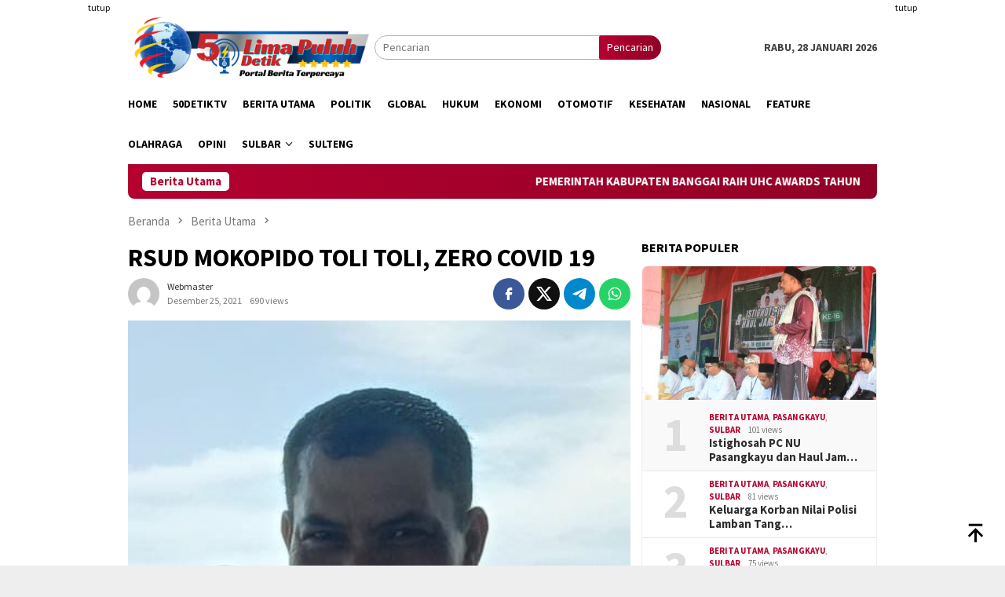

--- FILE ---
content_type: text/html; charset=UTF-8
request_url: https://www.50detik.com/blog/rsud-mokopido-toli-toli-zero-vovid-19/
body_size: 12455
content:
<!DOCTYPE html>
<html lang="id" itemscope itemtype="https://schema.org/BlogPosting">
<head itemscope="itemscope" itemtype="http://schema.org/WebSite">
<meta charset="UTF-8">
<meta name="viewport" content="width=device-width, initial-scale=1">
<link rel="profile" href="http://gmpg.org/xfn/11">

<title>RSUD MOKOPIDO TOLI TOLI, ZERO COVID 19 &#8211; 50detik</title>
<meta name='robots' content='max-image-preview:large' />
	<style>img:is([sizes="auto" i], [sizes^="auto," i]) { contain-intrinsic-size: 3000px 1500px }</style>
	<link rel='dns-prefetch' href='//connect.facebook.net' />
<link rel='dns-prefetch' href='//fonts.googleapis.com' />
<link rel="alternate" type="application/rss+xml" title="50detik &raquo; Feed" href="https://www.50detik.com/feed/" />
<link rel="alternate" type="application/rss+xml" title="50detik &raquo; Umpan Komentar" href="https://www.50detik.com/comments/feed/" />
<script type="text/javascript">
/* <![CDATA[ */
window._wpemojiSettings = {"baseUrl":"https:\/\/s.w.org\/images\/core\/emoji\/16.0.1\/72x72\/","ext":".png","svgUrl":"https:\/\/s.w.org\/images\/core\/emoji\/16.0.1\/svg\/","svgExt":".svg","source":{"concatemoji":"https:\/\/www.50detik.com\/wp-includes\/js\/wp-emoji-release.min.js?ver=6.8.3"}};
/*! This file is auto-generated */
!function(s,n){var o,i,e;function c(e){try{var t={supportTests:e,timestamp:(new Date).valueOf()};sessionStorage.setItem(o,JSON.stringify(t))}catch(e){}}function p(e,t,n){e.clearRect(0,0,e.canvas.width,e.canvas.height),e.fillText(t,0,0);var t=new Uint32Array(e.getImageData(0,0,e.canvas.width,e.canvas.height).data),a=(e.clearRect(0,0,e.canvas.width,e.canvas.height),e.fillText(n,0,0),new Uint32Array(e.getImageData(0,0,e.canvas.width,e.canvas.height).data));return t.every(function(e,t){return e===a[t]})}function u(e,t){e.clearRect(0,0,e.canvas.width,e.canvas.height),e.fillText(t,0,0);for(var n=e.getImageData(16,16,1,1),a=0;a<n.data.length;a++)if(0!==n.data[a])return!1;return!0}function f(e,t,n,a){switch(t){case"flag":return n(e,"\ud83c\udff3\ufe0f\u200d\u26a7\ufe0f","\ud83c\udff3\ufe0f\u200b\u26a7\ufe0f")?!1:!n(e,"\ud83c\udde8\ud83c\uddf6","\ud83c\udde8\u200b\ud83c\uddf6")&&!n(e,"\ud83c\udff4\udb40\udc67\udb40\udc62\udb40\udc65\udb40\udc6e\udb40\udc67\udb40\udc7f","\ud83c\udff4\u200b\udb40\udc67\u200b\udb40\udc62\u200b\udb40\udc65\u200b\udb40\udc6e\u200b\udb40\udc67\u200b\udb40\udc7f");case"emoji":return!a(e,"\ud83e\udedf")}return!1}function g(e,t,n,a){var r="undefined"!=typeof WorkerGlobalScope&&self instanceof WorkerGlobalScope?new OffscreenCanvas(300,150):s.createElement("canvas"),o=r.getContext("2d",{willReadFrequently:!0}),i=(o.textBaseline="top",o.font="600 32px Arial",{});return e.forEach(function(e){i[e]=t(o,e,n,a)}),i}function t(e){var t=s.createElement("script");t.src=e,t.defer=!0,s.head.appendChild(t)}"undefined"!=typeof Promise&&(o="wpEmojiSettingsSupports",i=["flag","emoji"],n.supports={everything:!0,everythingExceptFlag:!0},e=new Promise(function(e){s.addEventListener("DOMContentLoaded",e,{once:!0})}),new Promise(function(t){var n=function(){try{var e=JSON.parse(sessionStorage.getItem(o));if("object"==typeof e&&"number"==typeof e.timestamp&&(new Date).valueOf()<e.timestamp+604800&&"object"==typeof e.supportTests)return e.supportTests}catch(e){}return null}();if(!n){if("undefined"!=typeof Worker&&"undefined"!=typeof OffscreenCanvas&&"undefined"!=typeof URL&&URL.createObjectURL&&"undefined"!=typeof Blob)try{var e="postMessage("+g.toString()+"("+[JSON.stringify(i),f.toString(),p.toString(),u.toString()].join(",")+"));",a=new Blob([e],{type:"text/javascript"}),r=new Worker(URL.createObjectURL(a),{name:"wpTestEmojiSupports"});return void(r.onmessage=function(e){c(n=e.data),r.terminate(),t(n)})}catch(e){}c(n=g(i,f,p,u))}t(n)}).then(function(e){for(var t in e)n.supports[t]=e[t],n.supports.everything=n.supports.everything&&n.supports[t],"flag"!==t&&(n.supports.everythingExceptFlag=n.supports.everythingExceptFlag&&n.supports[t]);n.supports.everythingExceptFlag=n.supports.everythingExceptFlag&&!n.supports.flag,n.DOMReady=!1,n.readyCallback=function(){n.DOMReady=!0}}).then(function(){return e}).then(function(){var e;n.supports.everything||(n.readyCallback(),(e=n.source||{}).concatemoji?t(e.concatemoji):e.wpemoji&&e.twemoji&&(t(e.twemoji),t(e.wpemoji)))}))}((window,document),window._wpemojiSettings);
/* ]]> */
</script>
<style id='wp-emoji-styles-inline-css' type='text/css'>

	img.wp-smiley, img.emoji {
		display: inline !important;
		border: none !important;
		box-shadow: none !important;
		height: 1em !important;
		width: 1em !important;
		margin: 0 0.07em !important;
		vertical-align: -0.1em !important;
		background: none !important;
		padding: 0 !important;
	}
</style>
<link crossorigin="anonymous" rel='stylesheet' id='bloggingpro-fonts-css' href='https://fonts.googleapis.com/css?family=Source+Sans+Pro%3Aregular%2Citalic%2C700%2C300%26subset%3Dlatin%2C&#038;ver=1.4.1' type='text/css' media='all' />
<link rel='stylesheet' id='bloggingpro-style-css' href='https://www.50detik.com/wp-content/themes/bloggingpro/style.css?ver=1.4.1' type='text/css' media='all' />
<style id='bloggingpro-style-inline-css' type='text/css'>
kbd,a.button,button,.button,button.button,input[type="button"],input[type="reset"],input[type="submit"],.tagcloud a,ul.page-numbers li a.prev.page-numbers,ul.page-numbers li a.next.page-numbers,ul.page-numbers li span.page-numbers,.page-links > .page-link-number,.cat-links ul li a,.entry-footer .tag-text,.gmr-recentposts-widget li.listpost-gallery .gmr-rp-content .gmr-metacontent .cat-links-content a,.page-links > .post-page-numbers.current span,ol.comment-list li div.reply a,#cancel-comment-reply-link,.entry-footer .tags-links a:hover,.gmr-topnotification{background-color:#b50030;}#primary-menu > li ul .current-menu-item > a,#primary-menu .sub-menu > li:hover > a,.cat-links-content a,.tagcloud li:before,a:hover,a:focus,a:active,.gmr-ontop:hover path,#navigationamp button.close-topnavmenu-wrap,.sidr a#sidr-id-close-topnavmenu-button,.sidr-class-menu-item i._mi,.sidr-class-menu-item img._mi,.text-marquee{color:#b50030;}.widget-title:after,a.button,button,.button,button.button,input[type="button"],input[type="reset"],input[type="submit"],.tagcloud a,.sticky .gmr-box-content,.bypostauthor > .comment-body,.gmr-ajax-loader div:nth-child(1),.gmr-ajax-loader div:nth-child(2),.entry-footer .tags-links a:hover{border-color:#b50030;}a,.gmr-ontop path{color:#2E2E2E;}.entry-content-single p a{color:#b50030;}body{color:#444444;font-family:"Source Sans Pro","Helvetica Neue",sans-serif;font-weight:500;font-size:14px;}.site-header{background-image:url();-webkit-background-size:auto;-moz-background-size:auto;-o-background-size:auto;background-size:auto;background-repeat:repeat;background-position:center top;background-attachment:scroll;}.site-header,.gmr-verytopbanner{background-color:#ffffff;}.site-title a{color:#b50030;}.site-description{color:#999999;}.top-header{background-color:#ffffff;}#gmr-responsive-menu,.gmr-mainmenu #primary-menu > li > a,.search-trigger .gmr-icon{color:#000000;}.gmr-mainmenu #primary-menu > li.menu-border > a span,.gmr-mainmenu #primary-menu > li.page_item_has_children > a:after,.gmr-mainmenu #primary-menu > li.menu-item-has-children > a:after,.gmr-mainmenu #primary-menu .sub-menu > li.page_item_has_children > a:after,.gmr-mainmenu #primary-menu .sub-menu > li.menu-item-has-children > a:after{border-color:#000000;}#gmr-responsive-menu:hover,.gmr-mainmenu #primary-menu > li:hover > a,.gmr-mainmenu #primary-menu > .current-menu-item > a,.gmr-mainmenu #primary-menu .current-menu-ancestor > a,.gmr-mainmenu #primary-menu .current_page_item > a,.gmr-mainmenu #primary-menu .current_page_ancestor > a,.search-trigger .gmr-icon:hover{color:#000282;}.gmr-mainmenu #primary-menu > li.menu-border:hover > a span,.gmr-mainmenu #primary-menu > li.menu-border.current-menu-item > a span,.gmr-mainmenu #primary-menu > li.menu-border.current-menu-ancestor > a span,.gmr-mainmenu #primary-menu > li.menu-border.current_page_item > a span,.gmr-mainmenu #primary-menu > li.menu-border.current_page_ancestor > a span,.gmr-mainmenu #primary-menu > li.page_item_has_children:hover > a:after,.gmr-mainmenu #primary-menu > li.menu-item-has-children:hover > a:after,.gmr-mainmenu #primary-menu .sub-menu > li.page_item_has_children:hover > a:after,.gmr-mainmenu #primary-menu .sub-menu > li.menu-item-has-children:hover > a:after{border-color:#000282;}.secondwrap-menu .gmr-mainmenu #primary-menu > li > a,.secondwrap-menu .search-trigger .gmr-icon{color:#555555;}#primary-menu > li.menu-border > a span{border-color:#555555;}.secondwrap-menu .gmr-mainmenu #primary-menu > li:hover > a,.secondwrap-menu .gmr-mainmenu #primary-menu > .current-menu-item > a,.secondwrap-menu .gmr-mainmenu #primary-menu .current-menu-ancestor > a,.secondwrap-menu .gmr-mainmenu #primary-menu .current_page_item > a,.secondwrap-menu .gmr-mainmenu #primary-menu .current_page_ancestor > a,.secondwrap-menu .gmr-mainmenu #primary-menu > li.page_item_has_children:hover > a:after,.secondwrap-menu .gmr-mainmenu #primary-menu > li.menu-item-has-children:hover > a:after,.secondwrap-menu .gmr-mainmenu #primary-menu .sub-menu > li.page_item_has_children:hover > a:after,.secondwrap-menu .gmr-mainmenu #primary-menu .sub-menu > li.menu-item-has-children:hover > a:after,.secondwrap-menu .search-trigger .gmr-icon:hover{color:#b50030;}.secondwrap-menu .gmr-mainmenu #primary-menu > li.menu-border:hover > a span,.secondwrap-menu .gmr-mainmenu #primary-menu > li.menu-border.current-menu-item > a span,.secondwrap-menu .gmr-mainmenu #primary-menu > li.menu-border.current-menu-ancestor > a span,.secondwrap-menu .gmr-mainmenu #primary-menu > li.menu-border.current_page_item > a span,.secondwrap-menu .gmr-mainmenu #primary-menu > li.menu-border.current_page_ancestor > a span,.secondwrap-menu .gmr-mainmenu #primary-menu > li.page_item_has_children:hover > a:after,.secondwrap-menu .gmr-mainmenu #primary-menu > li.menu-item-has-children:hover > a:after,.secondwrap-menu .gmr-mainmenu #primary-menu .sub-menu > li.page_item_has_children:hover > a:after,.secondwrap-menu .gmr-mainmenu #primary-menu .sub-menu > li.menu-item-has-children:hover > a:after{border-color:#b50030;}h1,h2,h3,h4,h5,h6,.h1,.h2,.h3,.h4,.h5,.h6,.site-title,#primary-menu > li > a,.gmr-rp-biglink a,.gmr-rp-link a,.gmr-gallery-related ul li p a{font-family:"Source Sans Pro","Helvetica Neue",sans-serif;}.entry-main-single,.entry-main-single p{font-size:16px;}h1.title,h1.entry-title{font-size:32px;}h2.entry-title{font-size:18px;}.footer-container{background-color:#F5F5F5;}.widget-footer,.content-footer,.site-footer,.content-footer h3.widget-title{color:#B4B4B4;}.widget-footer a,.content-footer a,.site-footer a{color:#565656;}.widget-footer a:hover,.content-footer a:hover,.site-footer a:hover{color:#FF5722;}
</style>

<!-- OG: 3.3.7 --><link rel="image_src" href="https://www.50detik.com/wp-content/uploads/2021/12/IMG-20211225-WA0071.jpg"><meta name="msapplication-TileImage" content="https://www.50detik.com/wp-content/uploads/2021/12/IMG-20211225-WA0071.jpg">
<meta property="og:image" content="https://www.50detik.com/wp-content/uploads/2021/12/IMG-20211225-WA0071.jpg"><meta property="og:image:secure_url" content="https://www.50detik.com/wp-content/uploads/2021/12/IMG-20211225-WA0071.jpg"><meta property="og:image:width" content="457"><meta property="og:image:height" content="744"><meta property="og:image:alt" content="IMG-20211225-WA0071"><meta property="og:image:type" content="image/jpeg"><meta property="og:description" content=".Juru Bicara Satgas Penanganan Covid 19 Kabupaten Toli Toli, ARHAM A.JACUB Suleman Dj.Latantu (50Detik.Com) TOLI TOLI. Setelah hampir 2 (dua) tahun merawat pasien yang mengidap Covid-19, hari ini Ruang Isolasi di Rumah Sakit Umum Daerah Mokopido Tolitoli telah dinyatakan *ZERO COVID-19* atau tidak ada lagi pengidap Covid-19 yang dirawat. Berdasarkan laporan dari Surveilans RSUD Mokopido..."><meta property="og:type" content="article"><meta property="og:locale" content="id"><meta property="og:site_name" content="50detik"><meta property="og:title" content="RSUD MOKOPIDO TOLI TOLI, ZERO COVID 19"><meta property="og:url" content="https://www.50detik.com/blog/rsud-mokopido-toli-toli-zero-vovid-19/"><meta property="og:updated_time" content="2021-12-25T12:38:39+00:00">
<meta property="article:published_time" content="2021-12-25T12:04:35+00:00"><meta property="article:modified_time" content="2021-12-25T12:38:39+00:00"><meta property="article:section" content="Berita Utama"><meta property="article:section" content="Kesehatan"><meta property="article:author:username" content="webmaster">
<meta property="twitter:partner" content="ogwp"><meta property="twitter:card" content="summary"><meta property="twitter:image" content="https://www.50detik.com/wp-content/uploads/2021/12/IMG-20211225-WA0071.jpg"><meta property="twitter:image:alt" content="IMG-20211225-WA0071"><meta property="twitter:title" content="RSUD MOKOPIDO TOLI TOLI, ZERO COVID 19"><meta property="twitter:description" content=".Juru Bicara Satgas Penanganan Covid 19 Kabupaten Toli Toli, ARHAM A.JACUB Suleman Dj.Latantu (50Detik.Com) TOLI TOLI. Setelah hampir 2 (dua) tahun merawat pasien yang mengidap Covid-19, hari ini..."><meta property="twitter:url" content="https://www.50detik.com/blog/rsud-mokopido-toli-toli-zero-vovid-19/"><meta property="twitter:label1" content="Reading time"><meta property="twitter:data1" content="1 minute">
<meta itemprop="image" content="https://www.50detik.com/wp-content/uploads/2021/12/IMG-20211225-WA0071.jpg"><meta itemprop="name" content="RSUD MOKOPIDO TOLI TOLI, ZERO COVID 19"><meta itemprop="description" content=".Juru Bicara Satgas Penanganan Covid 19 Kabupaten Toli Toli, ARHAM A.JACUB Suleman Dj.Latantu (50Detik.Com) TOLI TOLI. Setelah hampir 2 (dua) tahun merawat pasien yang mengidap Covid-19, hari ini Ruang Isolasi di Rumah Sakit Umum Daerah Mokopido Tolitoli telah dinyatakan *ZERO COVID-19* atau tidak ada lagi pengidap Covid-19 yang dirawat. Berdasarkan laporan dari Surveilans RSUD Mokopido..."><meta itemprop="datePublished" content="2021-12-25"><meta itemprop="dateModified" content="2021-12-25T12:38:39+00:00">
<meta property="profile:username" content="webmaster">
<!-- /OG -->

<link rel="https://api.w.org/" href="https://www.50detik.com/wp-json/" /><link rel="alternate" title="JSON" type="application/json" href="https://www.50detik.com/wp-json/wp/v2/posts/13073" /><link rel="EditURI" type="application/rsd+xml" title="RSD" href="https://www.50detik.com/xmlrpc.php?rsd" />
<meta name="generator" content="WordPress 6.8.3" />
<link rel="canonical" href="https://www.50detik.com/blog/rsud-mokopido-toli-toli-zero-vovid-19/" />
<link rel='shortlink' href='https://www.50detik.com/?p=13073' />
<link rel="alternate" title="oEmbed (JSON)" type="application/json+oembed" href="https://www.50detik.com/wp-json/oembed/1.0/embed?url=https%3A%2F%2Fwww.50detik.com%2Fblog%2Frsud-mokopido-toli-toli-zero-vovid-19%2F" />
<link rel="alternate" title="oEmbed (XML)" type="text/xml+oembed" href="https://www.50detik.com/wp-json/oembed/1.0/embed?url=https%3A%2F%2Fwww.50detik.com%2Fblog%2Frsud-mokopido-toli-toli-zero-vovid-19%2F&#038;format=xml" />
<script async src="https://pagead2.googlesyndication.com/pagead/js/adsbygoogle.js?client=ca-pub-8802181649374554"
     crossorigin="anonymous"></script><link rel="amphtml" href="https://www.50detik.com/blog/rsud-mokopido-toli-toli-zero-vovid-19/?amp=1"><link rel="icon" href="https://www.50detik.com/wp-content/uploads/2018/11/logo-pv.png" sizes="32x32" />
<link rel="icon" href="https://www.50detik.com/wp-content/uploads/2018/11/logo-pv.png" sizes="192x192" />
<link rel="apple-touch-icon" href="https://www.50detik.com/wp-content/uploads/2018/11/logo-pv.png" />
<meta name="msapplication-TileImage" content="https://www.50detik.com/wp-content/uploads/2018/11/logo-pv.png" />
</head>

<body class="wp-singular post-template-default single single-post postid-13073 single-format-standard wp-theme-bloggingpro gmr-theme idtheme kentooz gmr-sticky" itemscope="itemscope" itemtype="http://schema.org/WebPage">
<div id="full-container">
<a class="skip-link screen-reader-text" href="#main">Loncat ke konten</a>

<div class="gmr-floatbanner gmr-floatbanner-left"><div class="inner-floatleft"><button onclick="parentNode.remove()" title="tutup">tutup</button><script async src="https://pagead2.googlesyndication.com/pagead/js/adsbygoogle.js?client=ca-pub-8802181649374554"
     crossorigin="anonymous"></script>
<!-- kiri -->
<ins class="adsbygoogle"
     style="display:inline-block;width:160px;height:600px"
     data-ad-client="ca-pub-8802181649374554"
     data-ad-slot="3669788670"></ins>
<script>
     (adsbygoogle = window.adsbygoogle || []).push({});
</script></div></div><div class="gmr-floatbanner gmr-floatbanner-right"><div class="inner-floatright"><button onclick="parentNode.remove()" title="tutup">tutup</button><script async src="https://pagead2.googlesyndication.com/pagead/js/adsbygoogle.js?client=ca-pub-8802181649374554"
     crossorigin="anonymous"></script>
<!-- kiri -->
<ins class="adsbygoogle"
     style="display:inline-block;width:160px;height:600px"
     data-ad-client="ca-pub-8802181649374554"
     data-ad-slot="3669788670"></ins>
<script>
     (adsbygoogle = window.adsbygoogle || []).push({});
</script></div></div>
<header id="masthead" class="site-header" role="banner" itemscope="itemscope" itemtype="http://schema.org/WPHeader">
	<div class="container">
					<div class="clearfix gmr-headwrapper">

				<div class="list-table clearfix">
					<div class="table-row">
						<div class="table-cell onlymobile-menu">
															<a id="gmr-responsive-menu" href="#menus" rel="nofollow" title="Menu Mobile"><svg xmlns="http://www.w3.org/2000/svg" xmlns:xlink="http://www.w3.org/1999/xlink" aria-hidden="true" role="img" width="1em" height="1em" preserveAspectRatio="xMidYMid meet" viewBox="0 0 24 24"><path d="M3 6h18v2H3V6m0 5h18v2H3v-2m0 5h18v2H3v-2z" fill="currentColor"/></svg><span class="screen-reader-text">Menu Mobile</span></a>
													</div>
												<div class="close-topnavmenu-wrap"><a id="close-topnavmenu-button" rel="nofollow" href="#"><svg xmlns="http://www.w3.org/2000/svg" xmlns:xlink="http://www.w3.org/1999/xlink" aria-hidden="true" role="img" width="1em" height="1em" preserveAspectRatio="xMidYMid meet" viewBox="0 0 24 24"><path d="M12 20c-4.41 0-8-3.59-8-8s3.59-8 8-8s8 3.59 8 8s-3.59 8-8 8m0-18C6.47 2 2 6.47 2 12s4.47 10 10 10s10-4.47 10-10S17.53 2 12 2m2.59 6L12 10.59L9.41 8L8 9.41L10.59 12L8 14.59L9.41 16L12 13.41L14.59 16L16 14.59L13.41 12L16 9.41L14.59 8z" fill="currentColor"/></svg></a></div>
												<div class="table-cell gmr-logo">
															<div class="logo-wrap">
									<a href="https://www.50detik.com/" class="custom-logo-link" itemprop="url" title="50detik">
										<img src="https://www.50detik.com/wp-content/uploads/2023/03/TRANSPARANT-2DLOGO-50S.png" alt="50detik" title="50detik" />
									</a>
								</div>
														</div>
													<div class="table-cell search">
								<a id="search-menu-button-top" class="responsive-searchbtn pull-right" href="#" rel="nofollow"><svg xmlns="http://www.w3.org/2000/svg" xmlns:xlink="http://www.w3.org/1999/xlink" aria-hidden="true" role="img" width="1em" height="1em" preserveAspectRatio="xMidYMid meet" viewBox="0 0 24 24"><g fill="none"><path d="M21 21l-4.486-4.494M19 10.5a8.5 8.5 0 1 1-17 0a8.5 8.5 0 0 1 17 0z" stroke="currentColor" stroke-width="2" stroke-linecap="round"/></g></svg></a>
								<form method="get" id="search-topsearchform-container" class="gmr-searchform searchform topsearchform" action="https://www.50detik.com/">
									<input type="text" name="s" id="s" placeholder="Pencarian" />
									<button type="submit" class="topsearch-submit">Pencarian</button>
								</form>
							</div>
							<div class="table-cell gmr-table-date">
								<span class="gmr-top-date pull-right" data-lang="id"></span>
							</div>
											</div>
				</div>
							</div>
				</div><!-- .container -->
</header><!-- #masthead -->

<div class="top-header">
	<div class="container">
	<div class="gmr-menuwrap mainwrap-menu clearfix">
		<nav id="site-navigation" class="gmr-mainmenu" role="navigation" itemscope="itemscope" itemtype="http://schema.org/SiteNavigationElement">
			<ul id="primary-menu" class="menu"><li class="menu-item menu-item-type-menulogo-btn gmr-menulogo-btn"></li><li id="menu-item-11" class="menu-item menu-item-type-custom menu-item-object-custom menu-item-home menu-item-11"><a href="https://www.50detik.com/" itemprop="url"><span itemprop="name">Home</span></a></li>
<li id="menu-item-1884" class="menu-item menu-item-type-taxonomy menu-item-object-category menu-item-1884"><a href="https://www.50detik.com/blog/category/50detiktv/" itemprop="url"><span itemprop="name">50DetikTv</span></a></li>
<li id="menu-item-7" class="menu-item menu-item-type-taxonomy menu-item-object-category current-post-ancestor current-menu-parent current-post-parent menu-item-7"><a href="https://www.50detik.com/blog/category/berita-utama/" itemprop="url"><span itemprop="name">Berita Utama</span></a></li>
<li id="menu-item-10" class="menu-item menu-item-type-taxonomy menu-item-object-category menu-item-10"><a href="https://www.50detik.com/blog/category/politik/" itemprop="url"><span itemprop="name">Politik</span></a></li>
<li id="menu-item-8" class="menu-item menu-item-type-taxonomy menu-item-object-category menu-item-8"><a href="https://www.50detik.com/blog/category/global/" itemprop="url"><span itemprop="name">Global</span></a></li>
<li id="menu-item-53" class="menu-item menu-item-type-taxonomy menu-item-object-category menu-item-53"><a href="https://www.50detik.com/blog/category/hukum/" itemprop="url"><span itemprop="name">Hukum</span></a></li>
<li id="menu-item-51" class="menu-item menu-item-type-taxonomy menu-item-object-category menu-item-51"><a href="https://www.50detik.com/blog/category/ekonomi/" itemprop="url"><span itemprop="name">Ekonomi</span></a></li>
<li id="menu-item-23291" class="menu-item menu-item-type-taxonomy menu-item-object-category menu-item-23291"><a href="https://www.50detik.com/blog/category/otomotif/" itemprop="url"><span itemprop="name">Otomotif</span></a></li>
<li id="menu-item-54" class="menu-item menu-item-type-taxonomy menu-item-object-category current-post-ancestor current-menu-parent current-post-parent menu-item-54"><a href="https://www.50detik.com/blog/category/kesehatan/" itemprop="url"><span itemprop="name">Kesehatan</span></a></li>
<li id="menu-item-1885" class="menu-item menu-item-type-taxonomy menu-item-object-category menu-item-1885"><a href="https://www.50detik.com/blog/category/nasional/" itemprop="url"><span itemprop="name">Nasional</span></a></li>
<li id="menu-item-52" class="menu-item menu-item-type-taxonomy menu-item-object-category menu-item-52"><a href="https://www.50detik.com/blog/category/feature/" itemprop="url"><span itemprop="name">Feature</span></a></li>
<li id="menu-item-55" class="menu-item menu-item-type-taxonomy menu-item-object-category menu-item-55"><a href="https://www.50detik.com/blog/category/olahraga/" itemprop="url"><span itemprop="name">Olahraga</span></a></li>
<li id="menu-item-56" class="menu-item menu-item-type-taxonomy menu-item-object-category menu-item-56"><a href="https://www.50detik.com/blog/category/opini/" itemprop="url"><span itemprop="name">Opini</span></a></li>
<li id="menu-item-27269" class="menu-item menu-item-type-taxonomy menu-item-object-category menu-item-has-children menu-item-27269"><a href="https://www.50detik.com/blog/category/sulbar/" itemprop="url"><span itemprop="name">Sulbar</span></a>
<ul class="sub-menu">
	<li id="menu-item-27270" class="menu-item menu-item-type-taxonomy menu-item-object-category menu-item-27270"><a href="https://www.50detik.com/blog/category/sulbar/pasangkayu/" itemprop="url"><span itemprop="name">Pasangkayu</span></a></li>
</ul>
</li>
<li id="menu-item-27271" class="menu-item menu-item-type-taxonomy menu-item-object-category menu-item-27271"><a href="https://www.50detik.com/blog/category/sulteng/" itemprop="url"><span itemprop="name">Sulteng</span></a></li>
<li class="menu-item menu-item-type-search-btn gmr-search-btn pull-right"><a id="search-menu-button" href="#" rel="nofollow"><svg xmlns="http://www.w3.org/2000/svg" xmlns:xlink="http://www.w3.org/1999/xlink" aria-hidden="true" role="img" width="1em" height="1em" preserveAspectRatio="xMidYMid meet" viewBox="0 0 24 24"><g fill="none"><path d="M21 21l-4.486-4.494M19 10.5a8.5 8.5 0 1 1-17 0a8.5 8.5 0 0 1 17 0z" stroke="currentColor" stroke-width="2" stroke-linecap="round"/></g></svg></a><div class="search-dropdown search" id="search-dropdown-container"><form method="get" class="gmr-searchform searchform" action="https://www.50detik.com/"><input type="text" name="s" id="s" placeholder="Pencarian" /></form></div></li></ul>		</nav><!-- #site-navigation -->
	</div>
		</div><!-- .container -->
</div><!-- .top-header -->
<div class="site inner-wrap" id="site-container">

<div class="container"><div class="gmr-topnotification"><div class="wrap-marquee"><div class="text-marquee">Berita Utama</div><span class="marquee">				<a href="https://www.50detik.com/blog/pemerintah-kabupaten-banggai-raih-uhc-awards-tahun-2026/" class="gmr-recent-marquee" title="PEMERINTAH KABUPATEN BANGGAI RAIH UHC AWARDS TAHUN 2026">PEMERINTAH KABUPATEN BANGGAI RAIH UHC AWARDS TAHUN 2026</a>
							<a href="https://www.50detik.com/blog/pt-lestari-tani-teladan-salurkan-bantuan-guru-di-desa-towiora/" class="gmr-recent-marquee" title="PT Lestari Tani Teladan Salurkan Bantuan Guru Di Desa Towiora">PT Lestari Tani Teladan Salurkan Bantuan Guru Di Desa Towiora</a>
							<a href="https://www.50detik.com/blog/istighosah-pc-nu-pasangkayu-dan-haul-jamul-jawami-ke-16-digelar-di-pp-thoriqul-ulum-tirta-buana/" class="gmr-recent-marquee" title="Istighosah PC NU Pasangkayu dan Haul Jam’ul Jawami’ ke-16 Digelar di PP Thoriqul ‘Ulum Tirta Buana">Istighosah PC NU Pasangkayu dan Haul Jam’ul Jawami’ ke-16 Digelar di PP Thoriqul ‘Ulum Tirta Buana</a>
							<a href="https://www.50detik.com/blog/pt-ltt-salurkan-insentif-kesehatan-untuk-kader-posyandu/" class="gmr-recent-marquee" title="PT LTT Salurkan Insentif Kesehatan untuk  Kader Posyandu">PT LTT Salurkan Insentif Kesehatan untuk  Kader Posyandu</a>
							<a href="https://www.50detik.com/blog/keluarga-korban-nilai-polisi-lamban-tangani-kasus-tabrak-lari/" class="gmr-recent-marquee" title="Keluarga Korban Nilai Polisi Lamban Tangani Kasus Tabrak Lari">Keluarga Korban Nilai Polisi Lamban Tangani Kasus Tabrak Lari</a>
			</span></div></div></div>

	<div id="content" class="gmr-content">

		<div class="container">
			<div class="row">

<div id="primary" class="col-md-main">
	<div class="content-area gmr-single-wrap">
					<div class="breadcrumbs" itemscope itemtype="https://schema.org/BreadcrumbList">
																								<span class="first-item" itemprop="itemListElement" itemscope itemtype="https://schema.org/ListItem">
									<a itemscope itemtype="https://schema.org/WebPage" itemprop="item" itemid="https://www.50detik.com/" href="https://www.50detik.com/">
										<span itemprop="name">Beranda</span>
									</a>
									<span itemprop="position" content="1"></span>
								</span>
														<span class="separator"><svg xmlns="http://www.w3.org/2000/svg" xmlns:xlink="http://www.w3.org/1999/xlink" aria-hidden="true" role="img" width="1em" height="1em" preserveAspectRatio="xMidYMid meet" viewBox="0 0 24 24"><path d="M8.59 16.59L13.17 12L8.59 7.41L10 6l6 6l-6 6l-1.41-1.41z" fill="currentColor"/></svg></span>
																															<span class="0-item" itemprop="itemListElement" itemscope itemtype="http://schema.org/ListItem">
									<a itemscope itemtype="https://schema.org/WebPage" itemprop="item" itemid="https://www.50detik.com/blog/category/berita-utama/" href="https://www.50detik.com/blog/category/berita-utama/">
										<span itemprop="name">Berita Utama</span>
									</a>
									<span itemprop="position" content="2"></span>
								</span>
														<span class="separator"><svg xmlns="http://www.w3.org/2000/svg" xmlns:xlink="http://www.w3.org/1999/xlink" aria-hidden="true" role="img" width="1em" height="1em" preserveAspectRatio="xMidYMid meet" viewBox="0 0 24 24"><path d="M8.59 16.59L13.17 12L8.59 7.41L10 6l6 6l-6 6l-1.41-1.41z" fill="currentColor"/></svg></span>
																						<span class="last-item" itemscope itemtype="https://schema.org/ListItem">
							<span itemprop="name">RSUD MOKOPIDO TOLI TOLI, ZERO COVID 19</span>
							<span itemprop="position" content="3"></span>
						</span>
															</div>
					<main id="main" class="site-main" role="main">
		<div class="inner-container">
			
<article id="post-13073" class="post-13073 post type-post status-publish format-standard has-post-thumbnail hentry category-berita-utama category-kesehatan" itemscope="itemscope" itemtype="http://schema.org/CreativeWork">
	<div class="gmr-box-content gmr-single">
		<header class="entry-header">
			<h1 class="entry-title" itemprop="headline">RSUD MOKOPIDO TOLI TOLI, ZERO COVID 19</h1><div class="list-table clearfix"><div class="table-row"><div class="table-cell gmr-gravatar-metasingle"><a class="url" href="https://www.50detik.com/blog/author/webmaster/" title="Permalink ke: webmaster" itemprop="url"><img alt='Gambar Gravatar' title='Gravatar' src='https://secure.gravatar.com/avatar/5cbc64e0c00f20f98249c8153ed6785ac6df1039e16b921ae5faa4f2ee59631e?s=40&#038;d=mm&#038;r=g' srcset='https://secure.gravatar.com/avatar/5cbc64e0c00f20f98249c8153ed6785ac6df1039e16b921ae5faa4f2ee59631e?s=80&#038;d=mm&#038;r=g 2x' class='avatar avatar-40 photo img-cicle' height='40' width='40' decoding='async'/></a></div><div class="table-cell gmr-content-metasingle"><div class="posted-by"> <span class="entry-author vcard" itemprop="author" itemscope="itemscope" itemtype="http://schema.org/person"><a class="url fn n" href="https://www.50detik.com/blog/author/webmaster/" title="Permalink ke: webmaster" itemprop="url"><span itemprop="name">webmaster</span></a></span></div><div class="posted-on"><time class="entry-date published" itemprop="datePublished" datetime="2021-12-25T12:04:35+00:00">Desember 25, 2021</time><time class="updated" datetime="2021-12-25T12:38:39+00:00">Desember 25, 2021</time><span class="meta-view">690 views</span></div></div><div class="table-cell gmr-content-share"><div class="pull-right"><ul class="gmr-socialicon-share"><li class="facebook"><a href="https://www.facebook.com/sharer/sharer.php?u=https%3A%2F%2Fwww.50detik.com%2Fblog%2Frsud-mokopido-toli-toli-zero-vovid-19%2F" rel="nofollow" title="Sebarkan ini"><svg xmlns="http://www.w3.org/2000/svg" xmlns:xlink="http://www.w3.org/1999/xlink" aria-hidden="true" role="img" width="1em" height="1em" preserveAspectRatio="xMidYMid meet" viewBox="0 0 24 24"><g fill="none"><path d="M9.198 21.5h4v-8.01h3.604l.396-3.98h-4V7.5a1 1 0 0 1 1-1h3v-4h-3a5 5 0 0 0-5 5v2.01h-2l-.396 3.98h2.396v8.01z" fill="currentColor"/></g></svg></a></li><li class="twitter"><a href="https://twitter.com/intent/tweet?url=https%3A%2F%2Fwww.50detik.com%2Fblog%2Frsud-mokopido-toli-toli-zero-vovid-19%2F&amp;text=RSUD%20MOKOPIDO%20TOLI%20TOLI%2C%20ZERO%20COVID%2019" rel="nofollow" title="Tweet ini"><svg xmlns="http://www.w3.org/2000/svg" aria-hidden="true" role="img" width="1em" height="1em" viewBox="0 0 24 24"><path fill="currentColor" d="M18.901 1.153h3.68l-8.04 9.19L24 22.846h-7.406l-5.8-7.584l-6.638 7.584H.474l8.6-9.83L0 1.154h7.594l5.243 6.932ZM17.61 20.644h2.039L6.486 3.24H4.298Z"/></svg></a></li><li class="telegram"><a href="https://t.me/share/url?url=https%3A%2F%2Fwww.50detik.com%2Fblog%2Frsud-mokopido-toli-toli-zero-vovid-19%2F&amp;text=RSUD%20MOKOPIDO%20TOLI%20TOLI%2C%20ZERO%20COVID%2019" target="_blank" rel="nofollow" title="Telegram Share"><svg xmlns="http://www.w3.org/2000/svg" xmlns:xlink="http://www.w3.org/1999/xlink" aria-hidden="true" role="img" width="1em" height="1em" preserveAspectRatio="xMidYMid meet" viewBox="0 0 48 48"><path d="M41.42 7.309s3.885-1.515 3.56 2.164c-.107 1.515-1.078 6.818-1.834 12.553l-2.59 16.99s-.216 2.489-2.159 2.922c-1.942.432-4.856-1.515-5.396-1.948c-.432-.325-8.094-5.195-10.792-7.575c-.756-.65-1.62-1.948.108-3.463L33.648 18.13c1.295-1.298 2.59-4.328-2.806-.649l-15.11 10.28s-1.727 1.083-4.964.109l-7.016-2.165s-2.59-1.623 1.835-3.246c10.793-5.086 24.068-10.28 35.831-15.15z" fill="#000"/></svg></a></li><li class="whatsapp"><a href="https://api.whatsapp.com/send?text=RSUD%20MOKOPIDO%20TOLI%20TOLI%2C%20ZERO%20COVID%2019 https%3A%2F%2Fwww.50detik.com%2Fblog%2Frsud-mokopido-toli-toli-zero-vovid-19%2F" rel="nofollow" title="WhatsApp ini"><svg xmlns="http://www.w3.org/2000/svg" xmlns:xlink="http://www.w3.org/1999/xlink" aria-hidden="true" role="img" width="1em" height="1em" preserveAspectRatio="xMidYMid meet" viewBox="0 0 24 24"><path d="M12.04 2c-5.46 0-9.91 4.45-9.91 9.91c0 1.75.46 3.45 1.32 4.95L2.05 22l5.25-1.38c1.45.79 3.08 1.21 4.74 1.21c5.46 0 9.91-4.45 9.91-9.91c0-2.65-1.03-5.14-2.9-7.01A9.816 9.816 0 0 0 12.04 2m.01 1.67c2.2 0 4.26.86 5.82 2.42a8.225 8.225 0 0 1 2.41 5.83c0 4.54-3.7 8.23-8.24 8.23c-1.48 0-2.93-.39-4.19-1.15l-.3-.17l-3.12.82l.83-3.04l-.2-.32a8.188 8.188 0 0 1-1.26-4.38c.01-4.54 3.7-8.24 8.25-8.24M8.53 7.33c-.16 0-.43.06-.66.31c-.22.25-.87.86-.87 2.07c0 1.22.89 2.39 1 2.56c.14.17 1.76 2.67 4.25 3.73c.59.27 1.05.42 1.41.53c.59.19 1.13.16 1.56.1c.48-.07 1.46-.6 1.67-1.18c.21-.58.21-1.07.15-1.18c-.07-.1-.23-.16-.48-.27c-.25-.14-1.47-.74-1.69-.82c-.23-.08-.37-.12-.56.12c-.16.25-.64.81-.78.97c-.15.17-.29.19-.53.07c-.26-.13-1.06-.39-2-1.23c-.74-.66-1.23-1.47-1.38-1.72c-.12-.24-.01-.39.11-.5c.11-.11.27-.29.37-.44c.13-.14.17-.25.25-.41c.08-.17.04-.31-.02-.43c-.06-.11-.56-1.35-.77-1.84c-.2-.48-.4-.42-.56-.43c-.14 0-.3-.01-.47-.01z" fill="currentColor"/></svg></a></li></ul></div></div></div></div>		</header><!-- .entry-header -->

							<figure class="wp-caption alignnone single-thumbnail">
						<img width="457" height="744" src="https://www.50detik.com/wp-content/uploads/2021/12/IMG-20211225-WA0071.jpg" class="attachment-full size-full wp-post-image" alt="" decoding="async" fetchpriority="high" srcset="https://www.50detik.com/wp-content/uploads/2021/12/IMG-20211225-WA0071.jpg 457w, https://www.50detik.com/wp-content/uploads/2021/12/IMG-20211225-WA0071-184x300.jpg 184w, https://www.50detik.com/wp-content/uploads/2021/12/IMG-20211225-WA0071-258x420.jpg 258w" sizes="(max-width: 457px) 100vw, 457px" title="IMG-20211225-WA0071" />
											</figure>
							<div class="entry-content entry-content-single" itemprop="text">
			<div class="entry-main-single">
			<p>.<strong><em>Juru Bicara Satgas Penanganan Covid 19 Kabupaten Toli Toli, ARHAM A.JACUB</em></strong></p>
<p><strong><em>Suleman Dj.Latantu (50Detik.Com)</em></strong></p>
<p>TOLI TOLI. Setelah hampir 2 (dua) tahun merawat pasien yang mengidap Covid-19, hari ini Ruang Isolasi di Rumah Sakit Umum Daerah Mokopido Tolitoli telah dinyatakan *ZERO COVID-19* atau tidak ada lagi pengidap Covid-19 yang dirawat. Berdasarkan laporan dari Surveilans RSUD Mokopido Tolitoli, 1 (satu) orang pasien terakhir telah dinyatakan sembuh dan diizinkan untuk pulang menjalani isolasi mandiri.</p>
<p>Juru bicara satgas penanganan Covid 19 Kabupaten Toli Toli, Arham A. Yacub, mengemukakan, berdasarkan laporan yang di terima dari Surveilans Dinas Kesehatan Kabupaten Tolitoli bahwa pengidap Covid-19 yang menjalani isolasi mandiri sampai hari ini masih sebanyak 7 (tujuh) orang yakni masing-masing :</p>
<p>1. Laki-laki (40 th) alamat Desa Lakatan Kec. Galang;<br />
2. Perempuan (29 th) alamat Desa Malala Kec. Dondo;<br />
3. Perempuan (26 th) alamat Desa Bangkir Kec. Dampal Selatan;<br />
4. Laki-laki (2 th) alamat Kel. Sidoarjo Kec. Baolan;<br />
5. Perempuan (- th) alamat Kel. Tuweley Kec. Baolan;<br />
6. Perempuan (62 th) alamat Desa Oyom Kec. Lampasio; dan<br />
7. Laki-laki (53 th) alamat Desa Lais Kecamatan Dondo.</p>
<p>Seleuruh pengidap Covid-19 yang masih menjalani isolasi mandiri tersebut, tetap dalam pemantauan dan pengawasan tenaga kesehatan dari Puskesmas di masing-masing wilayah.</p>
<p>Semakin berkurangnya pengidap Covid-19 di Kabupaten Tolitoli merupakan fenomena yang mesti disyukuri bahwa doa-doa kita selama ini telah dijawab / diijabah oleh Allah SWT, Tuhan Yang Maha Pemurah yang secara perlahan mengangkat wabah ini dari negeri kita. Namun kondisi ini harus disertai dengan iktiar, jangan sampai menjadi euforia. Kedisiplinan kita dalam mematuhi protokol kesehatan masih sangat diperlukan di samping upaya kita dalam meningkatkan imunitas tubuh, agar tidak mudah terserang penyakit.<br />
Imunitas tubuh ibarat “benteng pertahanan” yang perlu tetap kuat dan terjaga, jika ingin terhindar dari ancaman penyakit. Untuk meningkatkan imunitas salah satunya melalui vaksinasi. Olehnya itu, diimbau kepada seluruh masyarakat Kabupaten Tolitoli untuk segera memperoleh vaksin Covid-19 yang setiap saat disediakan oleh Pemerintah Daerah, Polri dan TNI serta lembaga-lembaga pemerintah dan organisasi kemasyarakatan lainnya.</p>
<p>&nbsp;</p>
<p>..</p>
<div class="gmr-banner-aftercontent text-center"><script async src="https://pagead2.googlesyndication.com/pagead/js/adsbygoogle.js?client=ca-pub-8802181649374554"
     crossorigin="anonymous"></script>
<!-- responshif baru -->
<ins class="adsbygoogle"
     style="display:block"
     data-ad-client="ca-pub-8802181649374554"
     data-ad-slot="8438398300"
     data-ad-format="auto"
     data-full-width-responsive="true"></ins>
<script>
     (adsbygoogle = window.adsbygoogle || []).push({});
</script></div>			</div>

			<footer class="entry-footer">
				<div class="clearfix"><div class="pull-left"></div><div class="pull-right"><div class="share-text">Sebarkan</div><ul class="gmr-socialicon-share"><li class="facebook"><a href="https://www.facebook.com/sharer/sharer.php?u=https%3A%2F%2Fwww.50detik.com%2Fblog%2Frsud-mokopido-toli-toli-zero-vovid-19%2F" rel="nofollow" title="Sebarkan ini"><svg xmlns="http://www.w3.org/2000/svg" xmlns:xlink="http://www.w3.org/1999/xlink" aria-hidden="true" role="img" width="1em" height="1em" preserveAspectRatio="xMidYMid meet" viewBox="0 0 24 24"><g fill="none"><path d="M9.198 21.5h4v-8.01h3.604l.396-3.98h-4V7.5a1 1 0 0 1 1-1h3v-4h-3a5 5 0 0 0-5 5v2.01h-2l-.396 3.98h2.396v8.01z" fill="currentColor"/></g></svg></a></li><li class="twitter"><a href="https://twitter.com/intent/tweet?url=https%3A%2F%2Fwww.50detik.com%2Fblog%2Frsud-mokopido-toli-toli-zero-vovid-19%2F&amp;text=RSUD%20MOKOPIDO%20TOLI%20TOLI%2C%20ZERO%20COVID%2019" rel="nofollow" title="Tweet ini"><svg xmlns="http://www.w3.org/2000/svg" aria-hidden="true" role="img" width="1em" height="1em" viewBox="0 0 24 24"><path fill="currentColor" d="M18.901 1.153h3.68l-8.04 9.19L24 22.846h-7.406l-5.8-7.584l-6.638 7.584H.474l8.6-9.83L0 1.154h7.594l5.243 6.932ZM17.61 20.644h2.039L6.486 3.24H4.298Z"/></svg></a></li><li class="telegram"><a href="https://t.me/share/url?url=https%3A%2F%2Fwww.50detik.com%2Fblog%2Frsud-mokopido-toli-toli-zero-vovid-19%2F&amp;text=RSUD%20MOKOPIDO%20TOLI%20TOLI%2C%20ZERO%20COVID%2019" target="_blank" rel="nofollow" title="Telegram Share"><svg xmlns="http://www.w3.org/2000/svg" xmlns:xlink="http://www.w3.org/1999/xlink" aria-hidden="true" role="img" width="1em" height="1em" preserveAspectRatio="xMidYMid meet" viewBox="0 0 48 48"><path d="M41.42 7.309s3.885-1.515 3.56 2.164c-.107 1.515-1.078 6.818-1.834 12.553l-2.59 16.99s-.216 2.489-2.159 2.922c-1.942.432-4.856-1.515-5.396-1.948c-.432-.325-8.094-5.195-10.792-7.575c-.756-.65-1.62-1.948.108-3.463L33.648 18.13c1.295-1.298 2.59-4.328-2.806-.649l-15.11 10.28s-1.727 1.083-4.964.109l-7.016-2.165s-2.59-1.623 1.835-3.246c10.793-5.086 24.068-10.28 35.831-15.15z" fill="#000"/></svg></a></li><li class="whatsapp"><a href="https://api.whatsapp.com/send?text=RSUD%20MOKOPIDO%20TOLI%20TOLI%2C%20ZERO%20COVID%2019 https%3A%2F%2Fwww.50detik.com%2Fblog%2Frsud-mokopido-toli-toli-zero-vovid-19%2F" rel="nofollow" title="WhatsApp ini"><svg xmlns="http://www.w3.org/2000/svg" xmlns:xlink="http://www.w3.org/1999/xlink" aria-hidden="true" role="img" width="1em" height="1em" preserveAspectRatio="xMidYMid meet" viewBox="0 0 24 24"><path d="M12.04 2c-5.46 0-9.91 4.45-9.91 9.91c0 1.75.46 3.45 1.32 4.95L2.05 22l5.25-1.38c1.45.79 3.08 1.21 4.74 1.21c5.46 0 9.91-4.45 9.91-9.91c0-2.65-1.03-5.14-2.9-7.01A9.816 9.816 0 0 0 12.04 2m.01 1.67c2.2 0 4.26.86 5.82 2.42a8.225 8.225 0 0 1 2.41 5.83c0 4.54-3.7 8.23-8.24 8.23c-1.48 0-2.93-.39-4.19-1.15l-.3-.17l-3.12.82l.83-3.04l-.2-.32a8.188 8.188 0 0 1-1.26-4.38c.01-4.54 3.7-8.24 8.25-8.24M8.53 7.33c-.16 0-.43.06-.66.31c-.22.25-.87.86-.87 2.07c0 1.22.89 2.39 1 2.56c.14.17 1.76 2.67 4.25 3.73c.59.27 1.05.42 1.41.53c.59.19 1.13.16 1.56.1c.48-.07 1.46-.6 1.67-1.18c.21-.58.21-1.07.15-1.18c-.07-.1-.23-.16-.48-.27c-.25-.14-1.47-.74-1.69-.82c-.23-.08-.37-.12-.56.12c-.16.25-.64.81-.78.97c-.15.17-.29.19-.53.07c-.26-.13-1.06-.39-2-1.23c-.74-.66-1.23-1.47-1.38-1.72c-.12-.24-.01-.39.11-.5c.11-.11.27-.29.37-.44c.13-.14.17-.25.25-.41c.08-.17.04-.31-.02-.43c-.06-.11-.56-1.35-.77-1.84c-.2-.48-.4-.42-.56-.43c-.14 0-.3-.01-.47-.01z" fill="currentColor"/></svg></a></li></ul></div></div>
	<nav class="navigation post-navigation" aria-label="Pos">
		<h2 class="screen-reader-text">Navigasi pos</h2>
		<div class="nav-links"><div class="nav-previous"><a href="https://www.50detik.com/blog/sokong-pemerintahan-amir-furqan-job-tomori-beri-ambulance-dering/" rel="prev"><span>Pos sebelumnya</span> Sokong Pemerintahan Amir-Furqan, JOB Tomori Beri Ambulance Dering</a></div><div class="nav-next"><a href="https://www.50detik.com/blog/puncak-perayaan-natal-dan-perpisahan-tahun-2021-pt-way-mincang-gelar-silaturahmi-melalui-acara-oven-hause/" rel="next"><span>Pos berikutnya</span> Puncak Perayaan Natal Dan Perpisahan Tahun 2021, PT Way Mincang Gelar Silaturahmi Melalui Acara Oven Hause</a></div></div>
	</nav>			</footer><!-- .entry-footer -->
		</div><!-- .entry-content -->

	</div><!-- .gmr-box-content -->

	<div class="gmr-related-post gmr-box-content gmr-gallery-related"><h3 class="widget-title">Pos terkait</h3><ul><li><div class="other-content-thumbnail"><a href="https://www.50detik.com/blog/pt-lestari-tani-teladan-salurkan-bantuan-guru-di-desa-towiora/" class="related-thumbnail thumb-radius" itemprop="url" title="Permalink ke: PT Lestari Tani Teladan Salurkan Bantuan Guru Di Desa Towiora" rel="bookmark"><img width="200" height="112" src="https://www.50detik.com/wp-content/uploads/2026/01/IMG-20260126-WA0053-200x112.jpg" class="attachment-medium size-medium wp-post-image" alt="" decoding="async" srcset="https://www.50detik.com/wp-content/uploads/2026/01/IMG-20260126-WA0053-200x112.jpg 200w, https://www.50detik.com/wp-content/uploads/2026/01/IMG-20260126-WA0053-300x170.jpg 300w, https://www.50detik.com/wp-content/uploads/2026/01/IMG-20260126-WA0053-640x358.jpg 640w" sizes="(max-width: 200px) 100vw, 200px" title="IMG-20260126-WA0053" /></a></div><p><a href="https://www.50detik.com/blog/pt-lestari-tani-teladan-salurkan-bantuan-guru-di-desa-towiora/" itemprop="url" title="Permalink ke: PT Lestari Tani Teladan Salurkan Bantuan Guru Di Desa Towiora" rel="bookmark">PT Lestari Tani Teladan Salurkan Bantuan Guru Di Desa Towiora</a></p></li><li><div class="other-content-thumbnail"><a href="https://www.50detik.com/blog/istighosah-pc-nu-pasangkayu-dan-haul-jamul-jawami-ke-16-digelar-di-pp-thoriqul-ulum-tirta-buana/" class="related-thumbnail thumb-radius" itemprop="url" title="Permalink ke: Istighosah PC NU Pasangkayu dan Haul Jam’ul Jawami’ ke-16 Digelar di PP Thoriqul ‘Ulum Tirta Buana" rel="bookmark"><img width="200" height="112" src="https://www.50detik.com/wp-content/uploads/2026/01/IMG-20260126-WA0037-200x112.jpg" class="attachment-medium size-medium wp-post-image" alt="" decoding="async" loading="lazy" srcset="https://www.50detik.com/wp-content/uploads/2026/01/IMG-20260126-WA0037-200x112.jpg 200w, https://www.50detik.com/wp-content/uploads/2026/01/IMG-20260126-WA0037-300x170.jpg 300w, https://www.50detik.com/wp-content/uploads/2026/01/IMG-20260126-WA0037-640x358.jpg 640w" sizes="auto, (max-width: 200px) 100vw, 200px" title="IMG-20260126-WA0037" /></a></div><p><a href="https://www.50detik.com/blog/istighosah-pc-nu-pasangkayu-dan-haul-jamul-jawami-ke-16-digelar-di-pp-thoriqul-ulum-tirta-buana/" itemprop="url" title="Permalink ke: Istighosah PC NU Pasangkayu dan Haul Jam’ul Jawami’ ke-16 Digelar di PP Thoriqul ‘Ulum Tirta Buana" rel="bookmark">Istighosah PC NU Pasangkayu dan Haul Jam’ul Jawami’ ke-16 Digelar di PP Thoriqul ‘Ulum Tirta Buana</a></p></li><li><div class="other-content-thumbnail"><a href="https://www.50detik.com/blog/pt-ltt-salurkan-insentif-kesehatan-untuk-kader-posyandu/" class="related-thumbnail thumb-radius" itemprop="url" title="Permalink ke: PT LTT Salurkan Insentif Kesehatan untuk  Kader Posyandu" rel="bookmark"><img width="200" height="112" src="https://www.50detik.com/wp-content/uploads/2026/01/IMG-20260123-WA0028-200x112.jpg" class="attachment-medium size-medium wp-post-image" alt="" decoding="async" loading="lazy" srcset="https://www.50detik.com/wp-content/uploads/2026/01/IMG-20260123-WA0028-200x112.jpg 200w, https://www.50detik.com/wp-content/uploads/2026/01/IMG-20260123-WA0028-300x170.jpg 300w, https://www.50detik.com/wp-content/uploads/2026/01/IMG-20260123-WA0028-640x358.jpg 640w" sizes="auto, (max-width: 200px) 100vw, 200px" title="IMG-20260123-WA0028" /></a></div><p><a href="https://www.50detik.com/blog/pt-ltt-salurkan-insentif-kesehatan-untuk-kader-posyandu/" itemprop="url" title="Permalink ke: PT LTT Salurkan Insentif Kesehatan untuk  Kader Posyandu" rel="bookmark">PT LTT Salurkan Insentif Kesehatan untuk  Kader Posyandu</a></p></li><li><div class="other-content-thumbnail"><a href="https://www.50detik.com/blog/keluarga-korban-nilai-polisi-lamban-tangani-kasus-tabrak-lari/" class="related-thumbnail thumb-radius" itemprop="url" title="Permalink ke: Keluarga Korban Nilai Polisi Lamban Tangani Kasus Tabrak Lari" rel="bookmark"><img width="200" height="112" src="https://www.50detik.com/wp-content/uploads/2026/01/IMG_20260123_135224-200x112.jpg" class="attachment-medium size-medium wp-post-image" alt="" decoding="async" loading="lazy" srcset="https://www.50detik.com/wp-content/uploads/2026/01/IMG_20260123_135224-200x112.jpg 200w, https://www.50detik.com/wp-content/uploads/2026/01/IMG_20260123_135224-300x170.jpg 300w, https://www.50detik.com/wp-content/uploads/2026/01/IMG_20260123_135224-640x358.jpg 640w" sizes="auto, (max-width: 200px) 100vw, 200px" title="Oplus_131072" /></a></div><p><a href="https://www.50detik.com/blog/keluarga-korban-nilai-polisi-lamban-tangani-kasus-tabrak-lari/" itemprop="url" title="Permalink ke: Keluarga Korban Nilai Polisi Lamban Tangani Kasus Tabrak Lari" rel="bookmark">Keluarga Korban Nilai Polisi Lamban Tangani Kasus Tabrak Lari</a></p></li><li><div class="other-content-thumbnail"><a href="https://www.50detik.com/blog/pemkab-pasangkayu-dan-tp-pkk-salurkan-bantuan-untuk-korban-banjir-bandang-aceh-tamiang/" class="related-thumbnail thumb-radius" itemprop="url" title="Permalink ke: Pemkab Pasangkayu dan TP PKK Salurkan Bantuan untuk Korban Banjir Bandang Aceh Tamiang" rel="bookmark"><img width="200" height="112" src="https://www.50detik.com/wp-content/uploads/2026/01/IMG-20260117-WA0017-200x112.jpg" class="attachment-medium size-medium wp-post-image" alt="" decoding="async" loading="lazy" srcset="https://www.50detik.com/wp-content/uploads/2026/01/IMG-20260117-WA0017-200x112.jpg 200w, https://www.50detik.com/wp-content/uploads/2026/01/IMG-20260117-WA0017-300x170.jpg 300w, https://www.50detik.com/wp-content/uploads/2026/01/IMG-20260117-WA0017-768x432.jpg 768w, https://www.50detik.com/wp-content/uploads/2026/01/IMG-20260117-WA0017-1536x864.jpg 1536w, https://www.50detik.com/wp-content/uploads/2026/01/IMG-20260117-WA0017-2048x1152.jpg 2048w, https://www.50detik.com/wp-content/uploads/2026/01/IMG-20260117-WA0017-640x358.jpg 640w" sizes="auto, (max-width: 200px) 100vw, 200px" title="IMG-20260117-WA0017" /></a></div><p><a href="https://www.50detik.com/blog/pemkab-pasangkayu-dan-tp-pkk-salurkan-bantuan-untuk-korban-banjir-bandang-aceh-tamiang/" itemprop="url" title="Permalink ke: Pemkab Pasangkayu dan TP PKK Salurkan Bantuan untuk Korban Banjir Bandang Aceh Tamiang" rel="bookmark">Pemkab Pasangkayu dan TP PKK Salurkan Bantuan untuk Korban Banjir Bandang Aceh Tamiang</a></p></li><li><div class="other-content-thumbnail"><a href="https://www.50detik.com/blog/gubernur-sulteng-anwar-hafid-ajak-itb-kerja-sama-beasiswa-dan-pengembangan-sdm/" class="related-thumbnail thumb-radius" itemprop="url" title="Permalink ke: Gubernur Sulteng Anwar Hafid Ajak ITB Kerja Sama Beasiswa dan Pengembangan SDM" rel="bookmark"><img width="200" height="112" src="https://www.50detik.com/wp-content/uploads/2026/01/IMG_20260116_185831-200x112.jpg" class="attachment-medium size-medium wp-post-image" alt="" decoding="async" loading="lazy" srcset="https://www.50detik.com/wp-content/uploads/2026/01/IMG_20260116_185831-200x112.jpg 200w, https://www.50detik.com/wp-content/uploads/2026/01/IMG_20260116_185831-300x170.jpg 300w, https://www.50detik.com/wp-content/uploads/2026/01/IMG_20260116_185831-640x358.jpg 640w" sizes="auto, (max-width: 200px) 100vw, 200px" title="IMG_20260116_185831" /></a></div><p><a href="https://www.50detik.com/blog/gubernur-sulteng-anwar-hafid-ajak-itb-kerja-sama-beasiswa-dan-pengembangan-sdm/" itemprop="url" title="Permalink ke: Gubernur Sulteng Anwar Hafid Ajak ITB Kerja Sama Beasiswa dan Pengembangan SDM" rel="bookmark">Gubernur Sulteng Anwar Hafid Ajak ITB Kerja Sama Beasiswa dan Pengembangan SDM</a></p></li></ul></div>
	<div class="gmr-banner-afterrelpost clearfix"><script async src="https://pagead2.googlesyndication.com/pagead/js/adsbygoogle.js?client=ca-pub-8802181649374554"
     crossorigin="anonymous"></script>
<!-- responshif baru -->
<ins class="adsbygoogle"
     style="display:block"
     data-ad-client="ca-pub-8802181649374554"
     data-ad-slot="8438398300"
     data-ad-format="auto"
     data-full-width-responsive="true"></ins>
<script>
     (adsbygoogle = window.adsbygoogle || []).push({});
</script></div>
</article><!-- #post-## -->
		</div>
	</main><!-- #main -->

	</div><!-- .content-area -->
</div><!-- #primary -->


<aside id="secondary" class="widget-area col-md-sidebar pos-sticky" role="complementary" itemscope="itemscope" itemtype="http://schema.org/WPSideBar">
	<div id="custom_html-20" class="widget_text widget widget_custom_html"><div class="textwidget custom-html-widget"></div></div><div id="bloggingpro-mostview-2" class="widget bloggingpro-mostview"><h3 class="widget-title">Berita Populer</h3>			<div class="gmr-recentposts-widget bloggingpro-listnumber thumb-radius">
				<ul>
											<li class="listpost-number first clearfix">
							<div class="gmr-rp-image other-content-thumbnail"><a href="https://www.50detik.com/blog/istighosah-pc-nu-pasangkayu-dan-haul-jamul-jawami-ke-16-digelar-di-pp-thoriqul-ulum-tirta-buana/" itemprop="url" title="Permalink ke: Istighosah PC NU Pasangkayu dan Haul Jam’ul Jawami’ ke-16 Digelar di PP Thoriqul ‘Ulum Tirta Buana"><img width="300" height="170" src="https://www.50detik.com/wp-content/uploads/2026/01/IMG-20260126-WA0037-300x170.jpg" class="attachment-large size-large wp-post-image" alt="" decoding="async" loading="lazy" srcset="https://www.50detik.com/wp-content/uploads/2026/01/IMG-20260126-WA0037-300x170.jpg 300w, https://www.50detik.com/wp-content/uploads/2026/01/IMG-20260126-WA0037-200x112.jpg 200w" sizes="auto, (max-width: 300px) 100vw, 300px" title="IMG-20260126-WA0037" /></a></div>							<div class="rp-number-content">
								<div class="rp-number pull-left">1</div>
								<div class="gmr-rp-content">
																			<div class="gmr-metacontent">
											<span class="cat-links-content"><a href="https://www.50detik.com/blog/category/berita-utama/" rel="category tag">Berita Utama</a>, <a href="https://www.50detik.com/blog/category/sulbar/pasangkayu/" rel="category tag">Pasangkayu</a>, <a href="https://www.50detik.com/blog/category/sulbar/" rel="category tag">Sulbar</a></span><span class="meta-view">101 views</span>										</div>
																		<div class="gmr-rp-link">
										<a href="https://www.50detik.com/blog/istighosah-pc-nu-pasangkayu-dan-haul-jamul-jawami-ke-16-digelar-di-pp-thoriqul-ulum-tirta-buana/" itemprop="url" title="Permalink ke: Istighosah PC NU Pasangkayu dan Haul Jam’ul Jawami’ ke-16 Digelar di PP Thoriqul ‘Ulum Tirta Buana">Istighosah PC NU Pasangkayu dan Haul Jam&hellip;</a>									</div>
								</div>
							</div>
						</li>
																	<li class="listpost-number clearfix">
							<div class="rp-number-content">
								<div class="rp-number pull-left">2</div>
								<div class="gmr-rp-content">
																			<div class="gmr-metacontent">
											<span class="cat-links-content"><a href="https://www.50detik.com/blog/category/berita-utama/" rel="category tag">Berita Utama</a>, <a href="https://www.50detik.com/blog/category/sulbar/pasangkayu/" rel="category tag">Pasangkayu</a>, <a href="https://www.50detik.com/blog/category/sulbar/" rel="category tag">Sulbar</a></span><span class="meta-view">81 views</span>										</div>
																		<div class="gmr-rp-link clearfix">
										<a href="https://www.50detik.com/blog/keluarga-korban-nilai-polisi-lamban-tangani-kasus-tabrak-lari/" itemprop="url" title="Permalink ke: Keluarga Korban Nilai Polisi Lamban Tangani Kasus Tabrak Lari">Keluarga Korban Nilai Polisi Lamban Tang&hellip;</a>									</div>
								</div>
							</div>
						</li>
																								<li class="listpost-number clearfix">
							<div class="rp-number-content">
								<div class="rp-number pull-left">3</div>
								<div class="gmr-rp-content">
																			<div class="gmr-metacontent">
											<span class="cat-links-content"><a href="https://www.50detik.com/blog/category/berita-utama/" rel="category tag">Berita Utama</a>, <a href="https://www.50detik.com/blog/category/sulbar/pasangkayu/" rel="category tag">Pasangkayu</a>, <a href="https://www.50detik.com/blog/category/sulbar/" rel="category tag">Sulbar</a></span><span class="meta-view">75 views</span>										</div>
																		<div class="gmr-rp-link clearfix">
										<a href="https://www.50detik.com/blog/pt-ltt-salurkan-insentif-kesehatan-untuk-kader-posyandu/" itemprop="url" title="Permalink ke: PT LTT Salurkan Insentif Kesehatan untuk  Kader Posyandu">PT LTT Salurkan Insentif Kesehatan untuk&hellip;</a>									</div>
								</div>
							</div>
						</li>
																								<li class="listpost-number clearfix">
							<div class="rp-number-content">
								<div class="rp-number pull-left">4</div>
								<div class="gmr-rp-content">
																			<div class="gmr-metacontent">
											<span class="cat-links-content"><a href="https://www.50detik.com/blog/category/berita-utama/" rel="category tag">Berita Utama</a>, <a href="https://www.50detik.com/blog/category/sulbar/pasangkayu/" rel="category tag">Pasangkayu</a>, <a href="https://www.50detik.com/blog/category/sulbar/" rel="category tag">Sulbar</a></span><span class="meta-view">38 views</span>										</div>
																		<div class="gmr-rp-link clearfix">
										<a href="https://www.50detik.com/blog/pt-lestari-tani-teladan-salurkan-bantuan-guru-di-desa-towiora/" itemprop="url" title="Permalink ke: PT Lestari Tani Teladan Salurkan Bantuan Guru Di Desa Towiora">PT Lestari Tani Teladan Salurkan Bantuan&hellip;</a>									</div>
								</div>
							</div>
						</li>
																								<li class="listpost-number clearfix">
							<div class="rp-number-content">
								<div class="rp-number pull-left">5</div>
								<div class="gmr-rp-content">
																			<div class="gmr-metacontent">
											<span class="cat-links-content"><a href="https://www.50detik.com/blog/category/sulteng/" rel="category tag">Sulteng</a></span><span class="meta-view">30 views</span>										</div>
																		<div class="gmr-rp-link clearfix">
										<a href="https://www.50detik.com/blog/pemerintah-kabupaten-banggai-raih-uhc-awards-tahun-2026/" itemprop="url" title="Permalink ke: PEMERINTAH KABUPATEN BANGGAI RAIH UHC AWARDS TAHUN 2026">PEMERINTAH KABUPATEN BANGGAI RAIH UHC AW&hellip;</a>									</div>
								</div>
							</div>
						</li>
																						</ul>
			</div>
		</div></aside><!-- #secondary -->

			</div><!-- .row -->
		</div><!-- .container -->

			</div><!-- .gmr-content -->

</div><!-- #site-container -->

<div class="footer-container">
	<div class="container">
				<div id="footer-content" class="content-footer">
			<div class="row">
				<div class="footer-column col-md-6">
					<div class="gmr-footer-logo"><img src="https://www.50detik.com/wp-content/uploads/2023/03/TRANSPARANT-2DLOGO-50S.png" alt="50detik" title="50detik" /></div><ul id="copyright-menu" class="menu"><li id="menu-item-417" class="menu-item menu-item-type-post_type menu-item-object-page menu-item-417"><a href="https://www.50detik.com/redaksi/" itemprop="url">REDAKSI</a></li>
<li id="menu-item-420" class="menu-item menu-item-type-post_type menu-item-object-page menu-item-420"><a href="https://www.50detik.com/pedoman-media-ciber/" itemprop="url">PEDOMAN MEDIA CIBER</a></li>
</ul>				</div>

				<div class="footer-column col-md-6">
					<h3 class="widget-title">Jaringan Social</h3><ul class="footer-social-icon"><li class="rssicon"><a href="https://www.50detik.com/feed/" title="RSS" target="_blank" rel="nofollow"><svg xmlns="http://www.w3.org/2000/svg" xmlns:xlink="http://www.w3.org/1999/xlink" aria-hidden="true" role="img" width="1em" height="1em" preserveAspectRatio="xMidYMid meet" viewBox="0 0 24 24"><path d="M6.18 15.64a2.18 2.18 0 0 1 2.18 2.18C8.36 19 7.38 20 6.18 20C5 20 4 19 4 17.82a2.18 2.18 0 0 1 2.18-2.18M4 4.44A15.56 15.56 0 0 1 19.56 20h-2.83A12.73 12.73 0 0 0 4 7.27V4.44m0 5.66a9.9 9.9 0 0 1 9.9 9.9h-2.83A7.07 7.07 0 0 0 4 12.93V10.1z" fill="currentColor"/></svg>RSS</a></li></ul>				</div>
			</div>
		</div>
		<footer id="colophon" class="site-footer" role="contentinfo" itemscope="itemscope" itemtype="http://schema.org/WPFooter">
			<div class="site-info">
			Copyright © 2022 50detik.com | All Right Reserved
			</div><!-- .site-info -->
		</footer>
	</div>
</div><!-- .footer-container -->
</div>

	<div class="gmr-ontop gmr-hide"><svg xmlns="http://www.w3.org/2000/svg" xmlns:xlink="http://www.w3.org/1999/xlink" aria-hidden="true" role="img" width="1em" height="1em" preserveAspectRatio="xMidYMid meet" viewBox="0 0 24 24"><path d="M6 4h12v2H6zm.707 11.707L11 11.414V20h2v-8.586l4.293 4.293l1.414-1.414L12 7.586l-6.707 6.707z" fill="currentColor"/></svg></div>
	<script type="speculationrules">
{"prefetch":[{"source":"document","where":{"and":[{"href_matches":"\/*"},{"not":{"href_matches":["\/wp-*.php","\/wp-admin\/*","\/wp-content\/uploads\/*","\/wp-content\/*","\/wp-content\/plugins\/*","\/wp-content\/themes\/bloggingpro\/*","\/*\\?(.+)"]}},{"not":{"selector_matches":"a[rel~=\"nofollow\"]"}},{"not":{"selector_matches":".no-prefetch, .no-prefetch a"}}]},"eagerness":"conservative"}]}
</script>
<script type="text/javascript" src="https://www.50detik.com/wp-content/themes/bloggingpro/js/javascript-plugin-min.js?ver=1.4.1" id="bloggingpro-js-plugin-js"></script>
<script type="text/javascript" id="bloggingpro-infscroll-js-extra">
/* <![CDATA[ */
var gmrobjinf = {"inf":"gmr-more"};
/* ]]> */
</script>
<script type="text/javascript" src="https://www.50detik.com/wp-content/themes/bloggingpro/js/infinite-scroll-custom.js?ver=1.4.1" id="bloggingpro-infscroll-js"></script>
<script type="text/javascript" src="https://www.50detik.com/wp-content/themes/bloggingpro/js/customscript.js?ver=1.4.1" id="bloggingpro-customscript-js"></script>
<script type="text/javascript" src="https://connect.facebook.net/id/sdk.js?ver=1.4.1#xfbml=1&amp;version=v9.0&amp;appId=1703072823350490&amp;autoLogAppEvents=1" id="bloggingpro-fb-js"></script>

</body>
</html>


<!-- Page supported by LiteSpeed Cache 7.2 on 2026-01-28 19:21:35 -->

--- FILE ---
content_type: text/html; charset=utf-8
request_url: https://www.google.com/recaptcha/api2/aframe
body_size: 265
content:
<!DOCTYPE HTML><html><head><meta http-equiv="content-type" content="text/html; charset=UTF-8"></head><body><script nonce="PhplsHQHSsYHMdQIotqg9w">/** Anti-fraud and anti-abuse applications only. See google.com/recaptcha */ try{var clients={'sodar':'https://pagead2.googlesyndication.com/pagead/sodar?'};window.addEventListener("message",function(a){try{if(a.source===window.parent){var b=JSON.parse(a.data);var c=clients[b['id']];if(c){var d=document.createElement('img');d.src=c+b['params']+'&rc='+(localStorage.getItem("rc::a")?sessionStorage.getItem("rc::b"):"");window.document.body.appendChild(d);sessionStorage.setItem("rc::e",parseInt(sessionStorage.getItem("rc::e")||0)+1);localStorage.setItem("rc::h",'1769628099695');}}}catch(b){}});window.parent.postMessage("_grecaptcha_ready", "*");}catch(b){}</script></body></html>